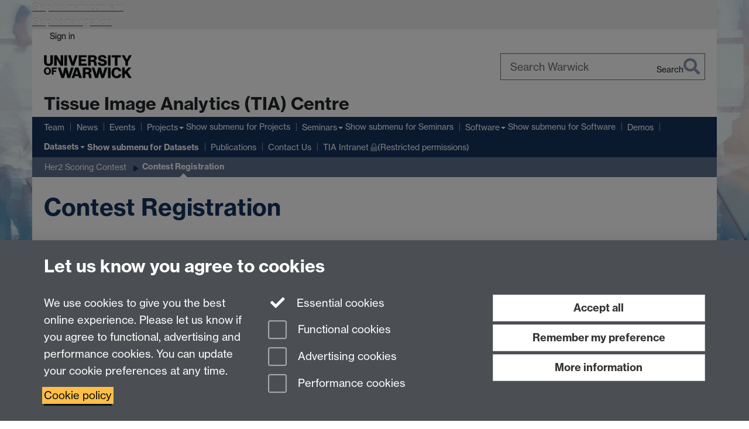

--- FILE ---
content_type: text/html;charset=UTF-8
request_url: https://warwick.ac.uk/fac/cross_fac/tia/data/her2contest/register/
body_size: 8277
content:

<!doctype html>
<html lang="en-GB" class="no-js">
    <head>
        <base href="https://warwick.ac.uk/fac/cross_fac/tia/data/her2contest/register/">

        <meta charset="utf-8">
<meta http-equiv="X-UA-Compatible" content="IE=edge">
<meta name="viewport" content="width=device-width, initial-scale=1">

<title>Contest Registration
</title>

<meta name="description" content="">
<meta name="keywords" content="">









    


    


    


<script>
  var dataLayer = [];
  var gtmData = {};

  
  gtmData.analyticsPageUrl = '\/fac\/cross_fac\/tia\/data\/her2contest\/register';
  gtmData.userAudience = 'NotLoggedIn';
  gtmData.userDepartment = 'Unknown';

  dataLayer.push(gtmData);
</script>


    <script>(function(w,d,s,l,i){w[l]=w[l]||[];w[l].push({'gtm.start':
      new Date().getTime(),event:'gtm.js'});var f=d.getElementsByTagName(s)[0],
      j=d.createElement(s),dl=l!='dataLayer'?'&l='+l:'';j.async=true;j.src=
      'https://www.googletagmanager.com/gtm.js?id='+i+dl;f.parentNode.insertBefore(j,f);
    })(window,document, 'script','dataLayer', 'GTM-55N43RF');</script>








<link rel="search" type="application/opensearchdescription+xml" title="Warwick Search" href="//search.warwick.ac.uk/static/search/osd.xml">



<!-- Google canonical URL - the main URL for this page -->

    
    
        <link rel="canonical" href="https://warwick.ac.uk/fac/cross_fac/tia/data/her2contest/register/">
    














<link rel="icon" type="image/svg+xml" href="https://d36jn9qou1tztq.cloudfront.net/static_war/render/id7/images/crest-dynamic.svg.481631441674">
<link rel="icon" type="image/png" href="https://d36jn9qou1tztq.cloudfront.net/static_war/render/id7/images/favicon-32x32.png.316569982511" sizes="32x32">
<link rel="apple-touch-icon" sizes="180x180" href="https://d36jn9qou1tztq.cloudfront.net/static_war/render/id7/images/apple-touch-icon-180x180.png.165120660824">
<link rel="manifest" href="https://d36jn9qou1tztq.cloudfront.net/static_war/manifest.json.145907410054" />



<meta name="theme-color" content="#16335e">




    
        <link rel="stylesheet" href="https://use.typekit.net/iog2qgq.css" crossorigin="anonymous">

        
        
        
        <link rel="stylesheet" href="https://d36jn9qou1tztq.cloudfront.net/static_war/render/id7/css/pack7-2025.css.320499177456" type="text/css">
        
        
    
    


<!-- Pre-load the statuspage CSS, then after the page finishes loading, parse it -->
<link rel="preload" href="https://d36jn9qou1tztq.cloudfront.net/static_war/render/statuspage-widget/main.css.246290990343" as="style" onload="this.onload=null;this.rel='stylesheet'">



    
    
    
        <link rel="shortcut icon" type="image/x-icon" href="https://d36jn9qou1tztq.cloudfront.net/static_war/render/id7/images/favicon.ico.425836117052">
        <link rel="shortcut icon" type="image/x-icon" href="https://d36jn9qou1tztq.cloudfront.net/static_war/render/id7/images/favicon.ico.425836117052" media="(prefers-color-scheme: light)">
        <link rel="shortcut icon" type="image/x-icon" href="https://d36jn9qou1tztq.cloudfront.net/static_war/render/id7/images/favicon-dark-mode.ico.326472871356" media="(prefers-color-scheme: dark)">
    





    <link rel="stylesheet" href="https://d36jn9qou1tztq.cloudfront.net/static_site/fac/cross_fac/tia/site.css.257312248460" type="text/css">





    <script type="text/javascript" src="https://d36jn9qou1tztq.cloudfront.net/static_war/render/id7/js/id7-bundle-render.js.119108591996"></script>

    <script type="module" src="https://d36jn9qou1tztq.cloudfront.net/static_war/sitebuilder.js.951999565082"></script>





    <script type="text/javascript" src="https://d36jn9qou1tztq.cloudfront.net/static_site/fac/cross_fac/tia/site.js.307125035108"></script>





<script type="text/javascript">
    SitebuilderInfo.url = '/fac/cross_fac/tia/data/her2contest/register';
    SitebuilderInfo.lastUpdated = 1760456773256;
    SitebuilderInfo.lastContentUpdated = 1733477023014;
    SitebuilderInfo.buildTimestamp = '1768828836082';
</script>



<script src="https://d36jn9qou1tztq.cloudfront.net/static_war/render/scripts/global-permission.js.327690442748"></script>




<!-- main parsed links -->



    


<link rel="alternate"
      type="application/rss+xml"
      title="Changes in /fac/cross_fac/tia/ (RSS 2.0)"
      href="https://warwick.ac.uk/sitebuilder2/api/rss/siteChanges.rss?page=/fac/cross_fac/tia">

<!-- main parsed styles -->


<!-- rhs parsed styles -->

    


<!-- main parsed scripts -->


<!-- rhs parsed scripts -->

    



    

    
        
            
            
            
            
        
    


    </head>

    
    
    
    
        
    

    
    

    <body class="in-fac in-cross_fac in-tia in-data in-her2contest in-register id7-point-1">
        


  
  
  



  <noscript><iframe src="https://www.googletagmanager.com/ns.html?id=GTM-55N43RF&advertisingPermission=&functionalPermission=&performancePermission="
                    height="0" width="0" style="display:none;visibility:hidden"></iframe></noscript>






        <div class="id7-left-border"></div>
        <div class="id7-fixed-width-container">
            <a class="sr-only sr-only-focusable" href="#main">Skip to main content</a>
            <a class="sr-only sr-only-focusable" href="#primary-nav" accesskey="N">Skip to navigation</a>

            <header class="id7-page-header">
                <div class="id7-utility-masthead">
    <nav class="id7-utility-bar" aria-label="Utility bar">
    <ul>
        

            

            
                
            

            
                
                    
                    
                        
                    
                
            

        

        
            
            
                
                
                
                    
                    
                        
<li id="sign-in-link"><a  href="https://websignon.warwick.ac.uk/origin/slogin?shire=https%3A%2F%2Fwarwick.ac.uk%2Fsitebuilder2%2Fshire-read&amp;providerId=urn%3Awarwick.ac.uk%3Asitebuilder2%3Aread%3Aservice&amp;target=https%3A%2F%2Fwarwick.ac.uk%2Ffac%2Fcross_fac%2Ftia%2Fdata%2Fher2contest%2Fregister%2F" rel="nofollow" class="ut" 
>Sign in</a> </li>

                    
                
            
            
        
    </ul>
</nav>

    <div class="id7-masthead">
    <div class="id7-masthead-contents">
        <div class="clearfix">
            <div class="id7-logo-column">
                
                    <div class="id7-logo-row">
                        <div class="id7-logo">
                            <a href="https://warwick.ac.uk/" title="University of Warwick homepage">
                                
                                
                                <img src="https://d36jn9qou1tztq.cloudfront.net/static_war/render/id7/images/wordmark.svg.136055278947" alt="University of Warwick homepage">
                                
                                
                                
                            </a>
                        </div>

                        
                            
                            
                            
                            
                            
                            
                                <nav class="id7-site-links"  aria-label="Site links">
                                    <ul>
                                        <li><a href="https://warwick.ac.uk/study">Study</a></li>
                                        <li><a href="https://warwick.ac.uk/research">Research</a></li>
                                        <li><a href="https://warwick.ac.uk/business">Business</a></li>
                                        <li><a href="https://warwick.ac.uk/alumni">Alumni</a></li>
                                        <li><a href="https://warwick.ac.uk/news">News</a></li>
                                        <li><a href="https://warwick.ac.uk/engagement">Engagement</a></li>
                                        
                                    </ul>
                                </nav>
                            
                        
                    </div>
                
            </div>
            <div class="id7-search-column">
                
                    <div class="id7-search">
                        
                            
                                <form action="//search.warwick.ac.uk/website" role="search">
                                    <input type="hidden" name="source" value="https://warwick.ac.uk/fac/cross_fac/tia/data/her2contest/register/">
                                    <div class="form-group">
                                        <div class="id7-search-box-container floating-label">
                                            <input type="search" class="form-control input-lg" id="id7-search-box" name="q" placeholder="Search Warwick" data-suggest="go" aria-label="Search Warwick">
                                            <label for="id7-search-box">Search Warwick</label>
                                            <button type="submit" class="search-button"><span class="sr-only">Search</span><i class="fas fa-search fa-2x" aria-hidden="true"></i></button>
                                        </div>
                                    </div>
                                </form>
                            
                            
                        
                    </div>
                
            </div>
        </div>

        
            <div class="id7-header-text clearfix">
                <h2 class="h1">
                    

                    
                    

                    <span class="id7-current-site-link" data-short-title="TIA Centre">
                        <a accesskey="1" title="TIA Centre home page [1]" href="https://warwick.ac.uk/fac/cross_fac/tia/">Tissue Image Analytics (TIA) Centre</a>
                    </span>
                </h2>
            </div>
        
    </div>
</div>

</div>

                
                    <div class="id7-navigation" id="primary-nav">
                        <nav class="navbar navbar-primary hidden-xs" role="navigation" aria-label="Primary navigation"> <ul class="nav navbar-nav"><li class="first" data-lastmodified="1767780071338"> <a href="https://warwick.ac.uk/fac/cross_fac/tia/people/" data-page-url="/fac/cross_fac/tia/people/">Team</a></li><li class="second recently-updated" data-lastmodified="1768821964196"> <a href="https://warwick.ac.uk/fac/cross_fac/tia/news/" data-page-url="/fac/cross_fac/tia/news/">News</a></li><li data-lastmodified="1763031946344"> <a href="https://warwick.ac.uk/fac/cross_fac/tia/events/" data-page-url="/fac/cross_fac/tia/events/">Events </a></li><li class="dropdown" data-lastmodified="1764677471233"> <a href="https://warwick.ac.uk/fac/cross_fac/tia/projects/" data-page-url="/fac/cross_fac/tia/projects/">Projects</a> <ul class="dropdown-menu" role="menu"><li data-lastmodified="1760456769200"> <a href="https://warwick.ac.uk/fac/cross_fac/tia/projects/anticipate/" data-page-url="/fac/cross_fac/tia/projects/anticipate/">ANTICIPATE</a> </li><li data-lastmodified="1760456773674"> <a href="https://warwick.ac.uk/fac/cross_fac/tia/projects/cobix/" data-page-url="/fac/cross_fac/tia/projects/cobix/">COBIx</a> </li><li data-lastmodified="1760456776814"> <a href="https://warwick.ac.uk/fac/cross_fac/tia/projects/histomaps/" data-page-url="/fac/cross_fac/tia/projects/histomaps/">HistoMaps</a> </li><li data-lastmodified="1760456773556"> <a href="https://warwick.ac.uk/fac/cross_fac/tia/projects/safron/" data-page-url="/fac/cross_fac/tia/projects/safron/">SAFRON</a> </li></ul> </li><li class="dropdown" data-lastmodified="1760456776726"> <a href="https://warwick.ac.uk/fac/cross_fac/tia/seminars/" data-page-url="/fac/cross_fac/tia/seminars/">Seminars</a> <ul class="dropdown-menu" role="menu"><li class="recently-updated" data-lastmodified="1768576362192"> <a href="https://warwick.ac.uk/fac/cross_fac/tia/seminars/seminars-25-26/" data-page-url="/fac/cross_fac/tia/seminars/seminars-25-26/">Seminars 25/26</a> </li><li data-lastmodified="1760456769203"> <a href="https://warwick.ac.uk/fac/cross_fac/tia/seminars/seminars-24-25/" data-page-url="/fac/cross_fac/tia/seminars/seminars-24-25/">Seminars 24/25</a> </li><li data-lastmodified="1760456769082"> <a href="https://warwick.ac.uk/fac/cross_fac/tia/seminars/seminars-23-24/" data-page-url="/fac/cross_fac/tia/seminars/seminars-23-24/">Seminars 23/24</a> </li><li data-lastmodified="1760456776713"> <a href="https://warwick.ac.uk/fac/cross_fac/tia/seminars/seminars-22-23/" data-page-url="/fac/cross_fac/tia/seminars/seminars-22-23/">Seminars 22/23</a> </li><li data-lastmodified="1760456776825"> <a href="https://warwick.ac.uk/fac/cross_fac/tia/seminars/seminars-21-22/" data-page-url="/fac/cross_fac/tia/seminars/seminars-21-22/">Seminars 21/22</a> </li></ul> </li><li class="dropdown" data-lastmodified="1760456776725"> <a href="https://warwick.ac.uk/fac/cross_fac/tia/software/" data-page-url="/fac/cross_fac/tia/software/">Software</a> <ul class="dropdown-menu" role="menu"><li data-lastmodified="1760456773559"> <a href="https://warwick.ac.uk/fac/cross_fac/tia/software/toolbox/" data-page-url="/fac/cross_fac/tia/software/toolbox/">TIA Toolbox </a> </li><li data-lastmodified="1760456773838"> <a href="https://warwick.ac.uk/fac/cross_fac/tia/software/cerberus/" data-page-url="/fac/cross_fac/tia/software/cerberus/">Cerberus</a> </li><li data-lastmodified="1760456773843"> <a href="https://warwick.ac.uk/fac/cross_fac/tia/software/selfpath/" data-page-url="/fac/cross_fac/tia/software/selfpath/">Self-Path</a> </li><li data-lastmodified="1760456776667"> <a href="https://warwick.ac.uk/fac/cross_fac/tia/software/sntoolbox/" data-page-url="/fac/cross_fac/tia/software/sntoolbox/">Stain Normalisation Toolbox</a> </li></ul> </li><li data-lastmodified="1767801091501"> <a href="https://warwick.ac.uk/fac/cross_fac/tia/demos/" data-page-url="/fac/cross_fac/tia/demos/">Demos</a></li><li class="next-secondary active dropdown" data-lastmodified="1760456776678"> <a href="https://warwick.ac.uk/fac/cross_fac/tia/data/" data-page-url="/fac/cross_fac/tia/data/">Datasets</a> <ul class="dropdown-menu" role="menu"><li data-lastmodified="1760456773500"> <a href="https://warwick.ac.uk/fac/cross_fac/tia/data/h2t/" data-page-url="/fac/cross_fac/tia/data/h2t/">H2T</a> </li><li data-lastmodified="1760456768894"> <a href="https://warwick.ac.uk/fac/cross_fac/tia/data/her2contest/" data-page-url="/fac/cross_fac/tia/data/her2contest/">Her2 Scoring Contest</a> </li></ul> </li><li data-lastmodified="1760456776731"> <a href="https://warwick.ac.uk/fac/cross_fac/tia/publications/" data-page-url="/fac/cross_fac/tia/publications/">Publications </a></li><li data-lastmodified="1760456776722"> <a href="https://warwick.ac.uk/fac/cross_fac/tia/contactus/" data-page-url="/fac/cross_fac/tia/contactus/">Contact Us </a></li><li class="protected" data-lastmodified="1760456776393"> <a href="https://warwick.ac.uk/fac/cross_fac/tia/tiaintranet/" data-page-url="/fac/cross_fac/tia/tiaintranet/">TIA Intranet<i class="fa fa-lock discreet" title="Restricted permissions" aria-hidden="true"></i><span class="sr-only">(Restricted permissions)</span></a></li></ul></nav><nav class="navbar navbar-secondary" role="navigation" aria-label="Secondary navigation"> <ul class="nav navbar-nav"><li class="nav-breadcrumb first" data-lastmodified="1760456776678"> <a href="https://warwick.ac.uk/fac/cross_fac/tia/data/" data-page-url="/fac/cross_fac/tia/data/">Datasets</a></li><li class="nav-breadcrumb second" data-lastmodified="1760456768894"> <a href="https://warwick.ac.uk/fac/cross_fac/tia/data/her2contest/" data-page-url="/fac/cross_fac/tia/data/her2contest/">Her2 Scoring Contest</a></li><li class="active nav-breadcrumb last" data-lastmodified="1760456773256"> <a tabindex="0" data-page-url="/fac/cross_fac/tia/data/her2contest/register/">Contest Registration</a></li></ul></nav>
                    </div>
                
            </header>

            
            <main id="main" class="id7-main-content-area">
                <header>
                    <div class="id7-horizontal-divider">
                        <svg xmlns="http://www.w3.org/2000/svg" x="0" y="0" version="1.1" width="1130" height="41" viewBox="0, 0, 1130, 41">
                            <path d="m 0,0.5 1030.48, 0 22.8,40 16.96,-31.4 16.96,31.4 22.8,-40 20,0" class="divider" stroke="#383838" fill="none" />
                        </svg>
                    </div>

                    
                    <div class="id7-page-title
                        
                        
                        ">
                        <h1>
                            
                            
                                Contest Registration

                            
                        </h1>
                    </div>
                </header>

                

                
                <div class="id7-main-content">
                    

                    <div class="layout layout-75-25">
                        <div class="column-1"><div class="column-1-content">
                            
                                
                                    

<p style="text-align: center;"><a href="http://www2.warwick.ac.uk/fac/sci/dcs/research/combi/research/bic/her2contest/">Home</a> | <a href="../background/">Background</a> | <a href="../register/">Contest Registration</a> | <a href="../download">Download</a> | <a href="../submission/">Submission </a>| <a href="../rules/">Contest Rules</a>| <a href="../qa">Forum</a> |<a href="../contact">Contact</a></p><p>For post-contest registration please contact</p><ul>
<li>Mr Kesi Xu (Kexi.Xu@warwick.ac.uk) and</li>
<li>Prof Nasir Rajpoot (N.M.Rajpoot@warwick.ac.uk)</li>
</ul><!--
<p>Please make sure that you have read the <a href="../rules/">rules</a> sections before registration.</p>
<p><iframe frameborder="0" height="1450" marginheight="0" marginwidth="0" scrolling="no" src="https://docs.google.com/forms/d/1DlwJ7TuUfn4QjF4ScfvLjaJQcT6hvNhY6Iya0rPK4DQ/viewform?embedded=true" width="810" allowtransparency="true">Loading...</iframe></p>
-->

                                
                                
                            
                        </div></div>
                        
                            <div class="column-2"><div class="column-2-content">
                                
                                    
                                        
                                            



                                        
                                        
                                    
                                
                            </div></div>
                        
                    </div>
                    
                </div>

                
            </main>

            

            

    
    


<footer class="id7-page-footer id7-footer-coloured">
    <div class="id7-site-footer">
        <div class="id7-site-footer-content">

            

            
            

            

            
                
                
                    
                
            

            <div class="row">
<div class="col-sm-10">
<h5>Connect with us</h5>
<p>TIA Centre, Dept of Computer Science, University of Warwick, CV4 7AL<br />Email: <a href="mailto:tia@warwick.ac.uk">tia@warwick.ac.uk</a></p>
</div>
<div class="col-sm-2 fa-social-icons brand-text text-right"><a title="Tissue Image Analytics Centre on LinkedIn" href="https://www.linkedin.com/company/tia-centre/about/"><i class="fa fa-linkedin-square fa-3x"></i><span class="sr-only">LinkedIn</span></a> <a title="TIA Warwick - YouTube" href="https://www.youtube.com/channel/UC3H5JLVZrIjNackd9AKcoMA/playlists"><i class="fa fa-youtube fa-3x"></i><span class="sr-only">TIA Warwick - YouTube</span> </a></div>
</div>
        </div>
    </div>
    <div class="id7-app-footer">
        <div class="id7-app-footer-content crest-right">
            
                <div id="page-footer-elements" class="nofollow clearfix page-footer-elements">
                    
                    
                    <span>











  
  
  
  
    Page contact: Talha Qaiser
  
  
  
  

</span>
                    <span>Last revised: Fri 6 Dec 2024</span>
                </div>
                <div id="email-page-owner" class="hidden">
                    
                </div>
            

            <div class="id7-footer-utility">
                <ul>
                    <li id="powered-by-link">
                        Powered by <a href="https://warwick.ac.uk/sitebuilder" title="More information about SiteBuilder">Sitebuilder</a>
                    </li>

                    
                        
                        
                            
                            
                            
                            
                            
                        
                    

                    <li id="accessibility-link"><a href="https://warwick.ac.uk/accessibility" title="Accessibility information [0]" accesskey="0">Accessibility</a></li>

                    <li id="cookies-link"><a href="https://warwick.ac.uk/cookies" title="Information about cookies">Cookies</a></li>

                    <li id="copyright-link"><a href="https://warwick.ac.uk/copyright" title="Copyright Statement">&copy; MMXXVI</a></li>

                    
                        <li id="modern-slavery-link"><a href="https://warwick.ac.uk/modernslavery">Modern Slavery Statement</a></li>
                        <li id="global-conduct-link"><a href="https://warwick.ac.uk/conduct">Student Harassment and Sexual Misconduct</a></li>
                    

                    

                    <li id="privacy-link"><a href="https://warwick.ac.uk/privacy" title="Privacy notice">Privacy</a></li>

                    
                        <li id="terms-link"><a href="https://warwick.ac.uk/terms/general" title="Terms of use">Terms</a></li>
                    
                </ul>
            </div>

            <!-- Hide vacancies link on custom domains and nonbranded sites -->
            
            <div id="university-vacancies-link">
                <a class="btn btn-info" href="https://warwick.ac.uk/vacancies">Work with us</a>
            </div>
            
        </div>

    </div>
</footer>


        </div>
        <div class="id7-right-border"></div>

        

	
	

	




        



  
    



<sb-dialog-wrapper id="cookie-banner-wrapper">
    <dialog id="cookie-banner" data-no-esc="true">
        <div class="dialog-content container">
            <div class="dialog-body">
                <h2>Let us know you agree to cookies</h2>

                <form id="cookiePreferenceForm" action="/sitebuilder2/user/cookiepreference?returnTo=%2Ffac%2Fcross_fac%2Ftia%2Fdata%2Fher2contest%2Fregister%2F" method="POST">

                    <div class="row">
                        <div class="col-sm-12 col-md-4">
                            <p class="cookie-description">We use cookies to give you the best online experience. Please let us know if you agree to functional, advertising and performance cookies. You can update your cookie preferences at any time.</p>
                            <p class="cookie-policy-link"><a href="/cookies">Cookie policy</a></p>
                        </div>
                        <div class="col-sm-7 col-md-4">
                            <fieldset class="form-group">
                                <div class="checkbox disabled">
                                    <label data-toggle="tooltip" data-placement="top" title="Essential cookies are always on">
                                        <input type="checkbox" id="cookie-modal-essential-cookies" class="switch__checkbox" aria-disabled="true" checked="" disabled="">
                                        Essential cookies
                                    </label>
                                </div>

                                

























	



	
	
		
		
			<div class="checkbox"><span class="control-label-wrapper"><label>
		
	

	<input
		id="cookie-modal-functional-cookies"
		tabindex="0"
		type="checkbox"
		name="hasFunctionalConsent"
		class="nonTextField"
		
		value="true"
		
		
		
		
	> Functional cookies
	
		
		
			
		
	
	

	
	<input type="hidden" name="_hasFunctionalConsent" value="">
	
	

	
		
		
			</label>
            






<!-- helptext:hasFunctionalConsent -->


            </span></div>
		
	

	



                                

























	



	
	
		
		
			<div class="checkbox"><span class="control-label-wrapper"><label>
		
	

	<input
		id="cookie-modal-advertising-cookies"
		tabindex="0"
		type="checkbox"
		name="hasAdvertisingConsent"
		class="nonTextField"
		
		value="true"
		
		
		
		
	> Advertising cookies
	
		
		
			
		
	
	

	
	<input type="hidden" name="_hasAdvertisingConsent" value="">
	
	

	
		
		
			</label>
            






<!-- helptext:hasAdvertisingConsent -->


            </span></div>
		
	

	



                                

























	



	
	
		
		
			<div class="checkbox"><span class="control-label-wrapper"><label>
		
	

	<input
		id="cookie-modal-performance-cookies"
		tabindex="0"
		type="checkbox"
		name="hasPerformanceConsent"
		class="nonTextField"
		
		value="true"
		
		
		
		
	> Performance cookies
	
		
		
			
		
	
	

	
	<input type="hidden" name="_hasPerformanceConsent" value="">
	
	

	
		
		
			</label>
            






<!-- helptext:hasPerformanceConsent -->


            </span></div>
		
	

	



                            </fieldset>
                        </div>
                        <div class="col-sm-5 col-md-4">
                            <button type="submit" class="btn btn-accept-all btn-block btn-lg" name="acceptAll" value="true" aria-label="Accept all functional, advertising and performance cookies" title="Accept all functional, advertising and performance cookies">Accept all</button>
                            <button type="submit" class="btn btn-remember btn-block btn-lg" name="savePreferences" value="savePreferences">Remember my preference</button>
                            <button type="button" class="btn btn-more-info btn-block btn-lg cookie-banner-modal-button">More information</button>
                        </div>
                    </div>
                </form>
            </div>
        </div>
    </dialog>
</sb-dialog-wrapper>

  

  <div class="cookie-preference-modal-container"></div>



        <aside class="statuspage-embed-container"
            aria-label="Service Status"
            data-api-base="https://status.warwick.ac.uk/api"
            data-components='["j9ksmwrhqs9v", "fzcttzffk1j0", "lyljzmdxg3yg", "qkfm31zsq8c5"]'
        ></aside>
        <script async type="module" src="https://d36jn9qou1tztq.cloudfront.net/static_war/render/statuspage-widget/main.js.188893540094"></script>
    </body>
</html>
